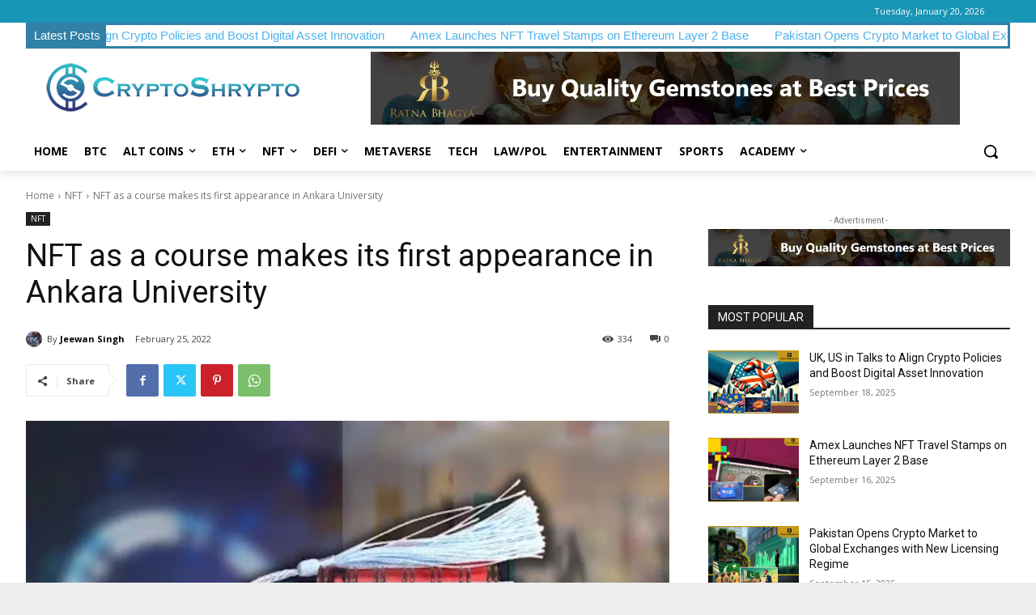

--- FILE ---
content_type: text/html; charset=utf-8
request_url: https://www.google.com/recaptcha/api2/aframe
body_size: 267
content:
<!DOCTYPE HTML><html><head><meta http-equiv="content-type" content="text/html; charset=UTF-8"></head><body><script nonce="YmExewu2rHVK7oB0XDFhNg">/** Anti-fraud and anti-abuse applications only. See google.com/recaptcha */ try{var clients={'sodar':'https://pagead2.googlesyndication.com/pagead/sodar?'};window.addEventListener("message",function(a){try{if(a.source===window.parent){var b=JSON.parse(a.data);var c=clients[b['id']];if(c){var d=document.createElement('img');d.src=c+b['params']+'&rc='+(localStorage.getItem("rc::a")?sessionStorage.getItem("rc::b"):"");window.document.body.appendChild(d);sessionStorage.setItem("rc::e",parseInt(sessionStorage.getItem("rc::e")||0)+1);localStorage.setItem("rc::h",'1769008578482');}}}catch(b){}});window.parent.postMessage("_grecaptcha_ready", "*");}catch(b){}</script></body></html>